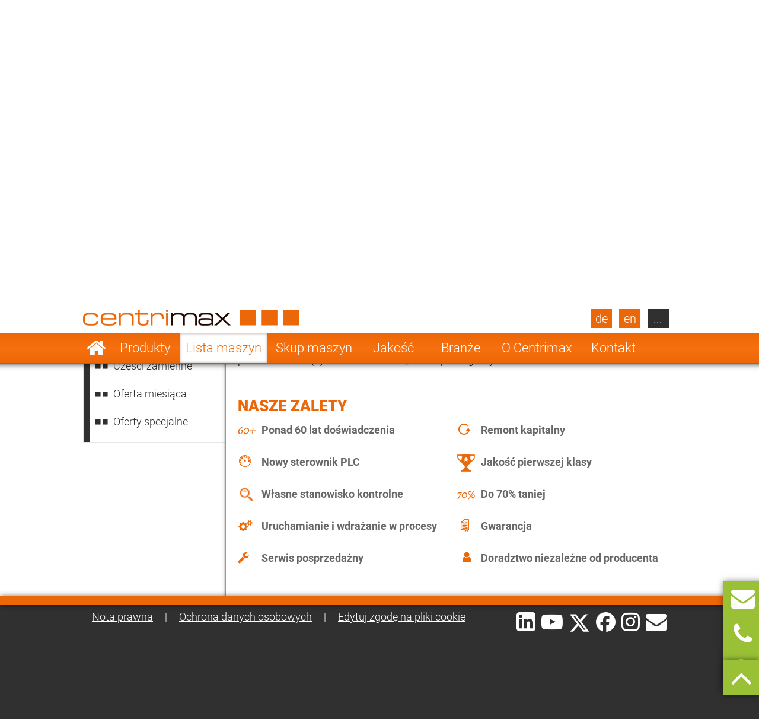

--- FILE ---
content_type: text/html; charset=UTF-8
request_url: https://www.centrimax.pl/lista-maszyn/d/bdd-104/i/alfa-laval-wirowki-separacyjne-wirowka-talerzowa-samoczyszcz%C4%85ca.html
body_size: 17140
content:
  <!DOCTYPE html>
<html lang="pl">
<head>

  <!-- contao 4 -->
  <meta charset="UTF-8">
  <title>Lista maszyn</title>
  <base href="https://www.centrimax.pl/" />

  <meta name="robots" content="noindex,follow">
  <meta name="description" content="W Centrimax możesz wyszukiwać w magazynach poszczególnych typów produktów lub różnych kombinacji producentów, produktów i grup produktów.">
  <meta name="keywords" content="">
  <meta name="generator" content="Contao Open Source CMS">
  <meta name="format-detection" content="telephone=no">

  <link hreflang="x-default" href="https://www.centrimax.com/stock.html" rel="alternate">
<link hreflang="de" href="https://www.centrimax.de/lagerbestand.html" rel="alternate">
<link hreflang="en" href="https://www.centrimax.com/stock.html" rel="alternate">
<link hreflang="fr" href="https://www.centrimax.fr/stock.html" rel="alternate">
<link hreflang="pl" href="lista-maszyn.html" rel="alternate">
<link hreflang="it" href="https://www.centrimax.it/magazzino.html" rel="alternate">
<link hreflang="es" href="https://www.centrimax.es/stock.html" rel="alternate">
  <meta name="viewport" content="width=device-width,initial-scale=1.0">

    <link rel="stylesheet" href="assets/colorbox/css/colorbox.css?v=83af8d5b"><link rel="stylesheet" href="/files/themes/centrimax/assets/swipe/2.0/css/swipe.min.css?v=e7ee3b65"><link rel="stylesheet" href="assets/css/reset.min.css,layout.min.css,responsive.min.css,tablesorter.min....-ab77d9e0.css">  
    <script src="assets/js/jquery.min.js,cookiebar.min.js-15d6ea14.js"></script><script>var productDbVariables = {rootCategory: "kategoria",subCategory: "podkategoria",factory: "producent",type1: "wyszukiwanytyp",urlSuffix: ".html",previousSearch: "Nie znaleziono wyników wyszukiwania dla hasła \"%1$s\" - Wyświetlamy wyniki dla poprzedniego wyszukiwania \"%2$s\"!"}</script><meta property="og:locale" content="pl_PL" />
<meta property="og:image" content="https://www.centrimax.pl/files/images/facebook-screen-pl.png" />
  <link href="/files/themes/centrimax/page/iconfont/css/font-awesome.min.css" rel="stylesheet">
  <link href="/files/themes/centrimax/assets/jquery_ui/jquery-ui.min.css" rel="stylesheet">
  <script type="text/javascript" src="/files/themes/centrimax/assets/jquery_ui/jquery-ui.min.js"></script>
  <script type="text/javascript" src="/files/themes/centrimax/page/js/frontend.min.js?v=1.13.4"></script>
  <link rel="shortcut icon" href="/files/themes/centrimax/page/images/icons/favicon.ico" />
  <link rel="apple-touch-icon" href="/files/themes/centrimax/page/images/icons/apple-touch-icon.png"><!-- 180×180 -->
  <link rel="manifest" href="/files/themes/centrimax/page/images/icons/manifest.webmanifest">
  <meta name="msapplication-TileColor" content="#da532c">
  <meta name="msapplication-config" content="/files/themes/centrimax/page/images/icons/browserconfig.xml">

<!-- OpenGraph -->
<meta property="og:title" content="Lista maszyn" />
<meta property="og:type" content="website" />
<meta property="og:description" content="W Centrimax możesz wyszukiwać w magazynach poszczególnych typów produktów lub różnych kombinacji producentów, produktów i grup produktów." />
<meta property="og:url" content="https://www.centrimax.pl/lista-maszyn/d/bdd-104/i/alfa-laval-wirowki-separacyjne-wirowka-talerzowa-samoczyszcz%C4%85ca.html" />
<meta property="og:image" content="https://www.centrimax.pl/files/images/facebook-screen.png" />
<!-- /OpenGraph -->

</head>
<body id="top" class=" default no-sidebar no-headerimage productlisting productdetails not-loaded" itemscope itemtype="http://schema.org/WebPage">


<div id="printstyles">
<div id="printstyles" class="print-style">
    <div class="logo">
	    <img src="files/images/centrimax-logo.png" height="27" width="365">
    </div>
    <div class="contact-info">
	    <div>Centrimax Winkelhorst Trenntechnik GmbH<br />
	    Kelvinstraße 8, 50996 Köln<br />
	    +49(0)2236 393 530<br />
	    info@centrimax.de
	    </div>
    </div>
</div></div>

     <div class="overlay"></div>
          <header id="header">
        <div class="inside">
          
<div class="logo"><a href="/"><img src="files/images/centrimax-logo.png"  width="365" height="27" alt="Centrimax"></a></div>
<nav rel="nofollow" class="mod_navigation navi vertical block" id="nav_main" itemscope itemtype="http://schema.org/SiteNavigationElement">

  
  <a href="lista-maszyn/d/bdd-104/i/alfa-laval-wirowki-separacyjne-wirowka-talerzowa-samoczyszcz%C4%85ca.html#skipNavigation2" class="invisible">Pomiń nawigacje</a>

  <ul class="level_1">
            <li class="home sibling first"><a href="/" title="Używane wirówki, separatory i dekantery odnowione" class="home sibling first">Strona główna</a></li>
                <li class="submenu sibling"><a href="produkty.html" title="Produkty Centrimax" class="submenu sibling">Produkty</a><nav class="nav_level_2">
<ul class="level_2">
            <li class="submenu first"><a href="wirowki-separacyjne.html" title="Wirówki separacyjne do sprzedania" class="submenu first">Wirówki separacyjne</a><nav class="nav_level_3">
<ul class="level_3">
            <li class="first"><a href="wirowki-separacyjne/wirowki-talerzowe.html" title="Wirówka talerzowa firm GEA, Alfa Laval i Flottweg" class="first">Wirówki talerzowe</a></li>
                <li><a href="wirowki-separacyjne/wirowki-komorowe.html" title="Wirówka komorowa używana i odnowiona">Wirówki komorowe</a></li>
                <li class="last"><a href="wirowki-separacyjne/wirowka-dyszowa.html" title="Wirówka dyszowa GEA Westfalia i Alfa Laval" class="last">Wirówka dyszowa</a></li>
      </ul>
</nav>
</li>
                <li class="submenu"><a href="wirowki-dekantacyjne.html" title="Wirówki dekantacyjne Flottweg, GEA Westfalia i Alfa Laval" class="submenu">Wirówki dekantacyjne</a><nav class="nav_level_3">
<ul class="level_3">
            <li class="first"><a href="wirowki-dekantacyjne/2-fazowa-wirowka-dekantacyjna.html" title="2-fazowa wirówka dekantacyjna Flottweg, GEA Westfalia i Alfa Laval" class="first">2-fazowa wirówka dekantacyjna</a></li>
                <li><a href="wirowki-dekantacyjne/3-fazowa-wirowka-dekantacyjna.html" title="Tricanter® - 3-fazowa wirówka dekantacyjna Flottweg i GEA, itp.">3-fazowa wirówka dekantacyjna</a></li>
                <li><a href="wirowki-dekantacyjne/sedicanter.html" title="Sedicanter® Flottweg - używany i odnowiony">Sedicanter</a></li>
                <li class="last"><a href="wirowki-dekantacyjne/sorticanter.html" title="Sorticanter® Flottweg - używany i odnowiony" class="last">Sorticanter</a></li>
      </ul>
</nav>
</li>
                <li class="submenu"><a href="wirowki-przemyslowe.html" title="Wirówki przemysłowe, separatory i dekantery do sprzedania" class="submenu">Wirówki przemysłowe</a><nav class="nav_level_3">
<ul class="level_3">
            <li class="first"><a href="wirowki-przemyslowe/wirowki-koszowe-z-osia-pozioma.html" title="Wirówkę koszową z osią poziomą (typu peeler) do sprzedania" class="first">Wirówki koszowe z osią poziomą</a></li>
                <li><a href="wirowki-przemyslowe/wirowki-pulsacyjne.html" title="Tanią wirówkę pulsacyjną (typu pusher) do sprzedania">Wirówki pulsacyjne</a></li>
                <li><a href="wirowki-przemyslowe/wirowka-z-odwroconymi-filtrami.html" title="Wirówka z odwróconymi filtrami firmy Heinkel">Wirówka z odwróconymi filtrami</a></li>
                <li><a href="wirowki-przemyslowe/wirowka-slimakowo-sitowa.html" title="Wirówkę ślimakowo-sitową (Conturbex/Konturbex) do sprzedania">Wirówka ślimakowo-sitowa</a></li>
                <li><a href="wirowki-przemyslowe/wirowki-trojkolumnowe.html" title="Wirówka trójkolumnowa">Wirówki trójkolumnowe</a></li>
                <li><a href="wirowki-przemyslowe/wirowka-rurowa.html" title="Wirówka rurowa firm Sharples i CEPA">Wirówka rurowa</a></li>
                <li class="last"><a href="wirowki-przemyslowe/wirowka-wibracyjna.html" title="Wirówka wibracyjna do odwadniania towarów masowych" class="last">Wirówka wibracyjna</a></li>
      </ul>
</nav>
</li>
                <li class="submenu"><a href="inne-maszyny.html" title="Inne maszyny przemysłowe" class="submenu">Inne maszyny</a><nav class="nav_level_3">
<ul class="level_3">
            <li class="first last"><a href="inne-maszyny/obrotowe-sita-szczotkowe.html" title="Obrotowe sita szczotkowe" class="first last">Obrotowe sita szczotkowe</a></li>
      </ul>
</nav>
</li>
                <li><a href="czesci-zamienne.html" title="Części zamienne do separatorów i wirówek przemysłowych">Części zamienne</a></li>
                <li class="submenu last"><a href="producenci.html" title="Producenci wirówek, separatorów i dekanterów u Centrimax" class="submenu last">Producenci</a><nav class="nav_level_3">
<ul class="level_3">
            <li class="first"><a href="gea-westfalia-separator.html" title="GEA Westfalia Separator - wirówki dekantacyjne i separacyjne" class="first">GEA Westfalia Separator</a></li>
                <li><a href="alfa-laval.html" title="Wirówki separacyjne i dekantacyjne Alfa Laval do sprzedania">Alfa Laval (Tetra Pak)</a></li>
                <li><a href="flottweg-se.html" title="Tanie separatory przemysłowe i wirówki dekantacyjne Flottweg">Flottweg</a></li>
                <li><a href="siebtechnik.html" title="Siebtechnik - odnowione wirówki przemysłowe">Siebtechnik</a></li>
                <li><a href="andritz-separation.html" title="Andritz Separation - odnowione wirówki i separatory z gwarancją">Andritz Separation</a></li>
                <li><a href="hiller.html" title="Hiller - używane wirówki dekantacyjne z gwarancją">Hiller</a></li>
                <li class="last"><a href="inni-producenci.html" title="Inni producenci maszyn przemysłowych" class="last">Inni producenci</a></li>
      </ul>
</nav>
</li>
      </ul>
</nav>
</li>
                <li class="submenu trail sibling"><a href="lista-maszyn.html" title="Lista maszyn" class="submenu trail sibling">Lista maszyn</a><nav class="nav_level_2">
<ul class="level_2">
            <li class="first"><a href="lista-maszyn.html" title="Maszyny" class="first">Maszyny</a></li>
                <li class="submenu"><a href="lista-maszyn/czesci-zamienne.html" title="Części zamienne do wirówek, separatorów i dekanterów" class="submenu">Części zamienne</a><nav class="nav_level_3">
<ul class="level_3">
            <li class="first last"><a href="lista-maszyn/czesci-zamienne/zapytanie-o-czesci-zamienne.html" title="Zapytanie o części zamienne" class="first last">Zapytanie o części zamienne</a></li>
      </ul>
</nav>
</li>
                <li class="submenu show_level_3"><a href="lista-maszyn/oferta-miesiaca.html" title="Nasze aktualne oferty dla Twojego obszaru zastosowań!" class="submenu show_level_3">Oferta miesiąca</a><nav class="nav_level_3">
<ul class="level_3">
            <li class="first"><a href="lista-maszyn/oferta-miesiaca/przemysl-piwowarski.html" title="Aktualne oferty wirówek dla browarów!" class="first">Przemysł piwowarski</a></li>
                <li><a href="lista-maszyn/oferta-miesiaca/przemysl-mleczarski.html" title="Aktualne oferty wirówek dla mleczarni!">Przemysł mleczarski</a></li>
                <li><a href="lista-maszyn/oferta-miesiaca/przemysl-owocowo-warzywny.html" title="Aktualne oferty wirówek do soków owocowych i warzywnych!">Przemysł owocowo-warzywny</a></li>
                <li><a href="lista-maszyn/oferta-miesiaca/przemysl-napojow.html" title="Aktualne oferty wirówek do napojów!">Przemysł napojów</a></li>
                <li><a href="lista-maszyn/oferta-miesiaca/przemysl-spozywczy-drozdzowy-i-skrobiowy.html" title="Aktualne oferty wirówek do spożywki, drożdży, skrobi!">Przemysł spożywczy, drożdżowy i skrobiowy</a></li>
                <li><a href="lista-maszyn/oferta-miesiaca/przemysl-biotechnologiczny-chemiczny-i-farmaceutyczny.html" title="Aktualna oferta wirówek dla biotechnologiczny i chemiczny">Przemysł biotechnologiczny, chemiczny i farmaceutyczny</a></li>
                <li><a href="lista-maszyn/oferta-miesiaca/przemysl-olejarski-i-tluszczowy.html" title="Aktualna oferta wirówek do olejów i tłuszczów!">Przemysł olejarski i tłuszczowy</a></li>
                <li class="last"><a href="lista-maszyn/oferta-miesiaca/przemysly-inne-i-technologie-srodowiskowe.html" title="Aktualna oferta wirówek dla przemysłu i środowiska!" class="last">Przemysły inne i technologie środowiskowe</a></li>
      </ul>
</nav>
</li>
                <li class="last"><a href="lista-maszyn/oferty-specjalne.html" title="Aktualna oferta specjalne wirówek!" class="last">Oferty specjalne</a></li>
      </ul>
</nav>
</li>
                <li class="sibling"><a href="skup-maszyn.html" title="Skup maszyn" class="sibling">Skup maszyn</a></li>
                <li class="submenu sibling"><a href="jakosc.html" title="Tańsza alternatywa" class="submenu sibling">Jakość</a><nav class="nav_level_2">
<ul class="level_2">
            <li class="first"><a href="jakosc/gwarancja.html" title="Gwarancja mechaniczna" class="first">Gwarancja</a></li>
                <li><a href="jakosc/o-70-taniej.html" title="Korzystne ceny">O 70 % taniej</a></li>
                <li><a href="jakosc/remont-kapitalny.html" title="Remont kapitalny wirówek separacyjnych i dekantacyjnych">Remont kapitalny</a></li>
                <li><a href="jakosc/remont-biezacy.html" title="Remont bieżący">Remont bieżący</a></li>
                <li><a href="jakosc/sterowniki-plc.html" title="Nowe sterowniki PLC">Sterowniki PLC</a></li>
                <li class="last"><a href="jakosc/bieg-probny-uruchomienie-i-integracja-w-procesy.html" title="Integracja w procesy" class="last">Bieg próbny, uruchomienie i integracja w procesy</a></li>
      </ul>
</nav>
</li>
                <li class="submenu onepage-einsatzbereiche sibling"><a href="obszary-zastosowania.html" title="Obszary zastosowania wirówek separacyjnych i przemysłowych" class="submenu onepage-einsatzbereiche sibling">Branże</a><nav class="nav_level_2">
<ul class="level_2">
            <li class="submenu first"><a href="obszary-zastosowania/wirowki-do-piwa.html" title="Wirówki separacyjne (separatory) i Sedicantery do produkcji piwa" class="submenu first">Wirówki do piwa</a><nav class="nav_level_3">
<ul class="level_3">
            <li class="first last"><a href="obszary-zastosowania/wirowki-do-piwa/klarowanie-piwa.html" title="Klarowanie piwa - wirówki przemysłowe do produkcji piwa" class="first last">Klarowanie piwa</a></li>
      </ul>
</nav>
</li>
                <li class="submenu"><a href="obszary-zastosowania/wirowki-mleczarskie.html" title="Wirówki mleczarskie, separatory i baktofugi używane i odnowione" class="submenu">Wirówki mleczarskie</a><nav class="nav_level_3">
<ul class="level_3">
            <li class="first"><a href="obszary-zastosowania/wirowki-mleczarskie/odtluszczanie-mleka.html" title="Odtłuszczanie mleka - wirówki separacyjne do mleka" class="first">Odtłuszczanie mleka</a></li>
                <li><a href="obszary-zastosowania/wirowki-mleczarskie/oczyszczanie-mleka.html" title="Oczyszczanie mleka - wirówki mleczarskie">Oczyszczanie mleka</a></li>
                <li><a href="obszary-zastosowania/wirowki-mleczarskie/baktofugacja.html" title="Baktofugacja - wirówki i baktofugi do sterylizacji mleka">Baktofugacja</a></li>
                <li><a href="obszary-zastosowania/wirowki-mleczarskie/produkcja-twarogu.html" title="Produkcja twarogu - wirówki mleczarskie i separatory">Produkcja twarogu</a></li>
                <li><a href="obszary-zastosowania/wirowki-mleczarskie/produkcja-sera-swiezego.html" title="Produkcja sera świeżego - wirówki separacyjne w mleczarstwie">Produkcja sera świeżego</a></li>
                <li><a href="obszary-zastosowania/wirowki-mleczarskie/produkcja-kazeiny.html" title="Produkcja kazeiny - wirówki mleczarskie separacyjne">Produkcja kazeiny</a></li>
                <li class="last"><a href="obszary-zastosowania/wirowki-mleczarskie/produkcja-laktozy.html" title="Produkcja laktozy - wirówki mleczarskie separacyjne" class="last">Produkcja laktozy</a></li>
      </ul>
</nav>
</li>
                <li class="nav-double-line"><a href="obszary-zastosowania/wirowki-przemyslowe-do-produkcji-sokow-owocowych-i-warzywnych.html" title="Wirówki przemysłowe do produkcji soków owocowych" class="nav-double-line">Soków owocowych i warzywnych</a></li>
                <li><a href="obszary-zastosowania/wirowki-do-produkcji-napojow.html" title="Wirówki przemysłowe do produkcji napojów">Produkcji napojów</a></li>
                <li><a href="obszary-zastosowania/wirowki-do-produkcji-skrobi.html" title="Wirówki przemysłowe do produkcji skrobi, drożdży i żywności">Produkcji skrobi, drożdży i żywności</a></li>
                <li class="nav-double-line"><a href="obszary-zastosowania/przemysl-biotechnologiczny-chemiczny-i-farmaceutyczny.html" title="Wirówki w przemyśle biotechnologicznym i chemicznym" class="nav-double-line">Biotechnologia, chemia i farmaceutyka</a></li>
                <li><a href="obszary-zastosowania/wirowki-do-oleju-i-tluszczu.html" title="Wirówki przemysłowe do oleju roślinnego i tłuszczu zwierzęcego">Oleju i tłuszczu</a></li>
                <li class="last"><a href="obszary-zastosowania/wirowki-dla-przedsiebiorstw-przemyslowych-i-technologii-srodowiskowych.html" title="Wirówki dla technologii przemysłowych i środowiskowych" class="last">Przemysłowe i środowiskowe</a></li>
      </ul>
</nav>
</li>
                <li class="submenu sibling"><a href="o-firmie.html" title="O Centrimax" class="submenu sibling">O Centrimax</a><nav class="nav_level_2">
<ul class="level_2">
            <li class="first"><a href="o-firmie/zarzad-firmy.html" title="Zarząd spółki Centrimax Winkelhorst Trenntechnik GmbH" class="first">Zarząd firmy</a></li>
                <li><a href="o-firmie/kompetencje.html" title="Profesjonalne doradztwo i obszerna wiedza">Kompetencje</a></li>
                <li><a href="o-firmie/referencje.html" title="Nasze referencje">Referencje</a></li>
                <li class="nav-double-line"><a href="o-firmie/aktualnosci-i-wydarzenia.html" title="Aktualności, targi i wydarzenia" class="nav-double-line">Aktualności i wydarzenia</a></li>
                <li class="last"><a href="o-firmie/certyfikaty.html" title="Certyfikaty" class="last">Certyfikaty</a></li>
      </ul>
</nav>
</li>
                <li class="submenu sibling last"><a href="kontakt.html" title="Twój kontakt z Centrimax" class="submenu sibling last">Kontakt</a><nav class="nav_level_2">
<ul class="level_2">
            <li class="first"><a href="zapytanie-ofertowe-na-maszyne.html" title="Zapytanie ofertowe na maszynę" class="first">Zapytaj o maszynę</a></li>
                <li><a href="kontakt/skup-maszyn.html" title="Skup maszyn">Skup maszyn</a></li>
                <li><a href="kontakt/zapytanie-o-czesci-zamienne.html" title="Zapytanie o części zamienne">Zapytanie o części zamienne</a></li>
                <li><a href="kontakt/newsletter.html" title="Newsletter firmy Centrimax o aktualnych ofertach">Newsletter</a></li>
                <li><a href="kontakt/dojazd.html" title="Dojazd do Centrimax">Dojazd</a></li>
                <li><a href="nota-prawna.html" title="Nota prawna">Nota prawna</a></li>
                <li class="last"><a href="nota-prawna/ochrona-danych-osobowych.html" title="Ochrona danych osobowych" class="last">Ochrona danych osobowych</a></li>
      </ul>
</nav>
</li>
      </ul>

  <span id="skipNavigation2" class="invisible">&nbsp;</span>

</nav>
<div  id="product_search" class="products mod_productdb_filter_widget">
      <div class="form">
                <form action="lista-maszyn.html" id="productdb_filter_89" class="filter" method="get" >
          <div class="formbody">
            <input type="hidden" name="FORM_SUBMIT" value="productdb_filter">
            <input type="hidden" name="REQUEST_TOKEN" value="">

                          <div class="widget field width-33 select rootCategory">
                  <label for="ctrl_rootCategory_89" class="width-33 select">Produkty</label>                  <select name="rootCategory" id="ctrl_rootCategory_89" class="width-33 select"><option value="">Produkty</option><option value="wirowki-dekantacyjne">Wirówki dekantacyjne</option><option value="wirowki-separacyjne">Wirówki separacyjne</option><option value="wirowki-przemysłowe">Wirówki przemysłowe</option><option value="przepływowy-podgrzewacz">Przepływowy podgrzewacz</option><option value="chlodnica">Chłodnica</option><option value="inne-maszyny">Inne maszyny</option><option value="slimaki">Ślimaki</option><option value="sita-przesiewacze">Sita przesiewacze</option><option value="pompa">Pompa</option><option value="mieszalniki">Mieszalniki</option><option value="wymiennik-ciepła">Wymiennik ciepła</option><option value="wyparka">Wyparka</option><option value="suszarki">Suszarki</option><option value="filtry">Filtry</option></select><br>
              </div>
                          <div class="widget field width-33 select factory">
                  <label for="ctrl_factory_89" class="width-33 select">Producent</label>                  <select name="factory" id="ctrl_factory_89" class="width-33 select"><option value="">Producent</option><option value="alfa-laval">Alfa Laval</option><option value="gea-westfalia-separator">GEA Westfalia Separator</option><option value="flottweg">Flottweg</option><option value="apv">APV</option><option value="alfalaval-sharples">Alfa Laval - Sharples</option><option value="allweiler">Allweiler</option><option value="andritz">Andritz</option><option value="Bollfilter">Boll & Kirch Filterbau GmbH</option><option value="bolz">Bolz</option><option value="bornemann">Bornemann</option><option value="brinkmann">Brinkmann</option><option value="buckau-wolf-dorr-oliver">Buckau Wolf (Dorr Oliver)</option><option value="carl-padberg-cepa">Carl Padberg (CEPA)</option><option value="danfoss">Danfoss</option><option value="delasco">Delasco</option><option value="elwa">ELWA</option><option value="ekato">Ekato</option><option value="ellerwerk">Ellerwerk</option><option value="escher-wyss">Escher Wyss</option><option value="fan">FAN</option><option value="ferrum">Ferrum</option><option value="fielenbach">Fielenbach</option><option value="filtrox">Filtrox</option><option value="fristam">Fristam</option><option value="gea-ahlborn">GEA Ahlborn</option><option value="hans-vetter-maschinen">Hans Vetter Maschinen</option><option value="heine">Heine</option><option value="heinkel">Heinkel</option><option value="heraeus">Heraeus</option><option value="hering">Hering</option><option value="hettich">Hettich</option><option value="hilge">Hilge</option><option value="hiller">Hiller</option><option value="ibex">Ibex</option><option value="khd-bird-humboldt">KHD (Bird-Humboldt)</option><option value="krauss-maffei-kmpt">Krauss Maffei - KMPT</option><option value="krämer-grebe">Krämer & Grebe</option><option value="lanner">Lanner</option><option value="lewa">Lewa</option><option value="luwa-buss-sms">Luwa (Buss-SMS)</option><option value="merco">Merco</option><option value="mogensen">Mogensen</option><option value="netzsch">Netzsch</option><option value="nivoba">Nivoba</option><option value="pf-joehstadt">PF Jöhstadt</option><option value="pieralisi">Pieralisi</option><option value="pierre-guerin">Pierre Guerin</option><option value="podbielniak">Podbielniak</option><option value="ponndorf">Ponndorf</option><option value="reineveld">Reineveld</option><option value="reko-flux">Reko-Flux</option><option value="rickmeier">Rickmeier</option><option value="robatel">Robatel</option><option value="schenk">Schenk</option><option value="schlammfrei">Schlammfrei</option><option value="schmidt">Schmidt</option><option value="schumacher">Schumacher</option><option value="seeberger">Seeberger</option><option value="seitz">Seitz</option><option value="siebtechnik">Siebtechnik</option><option value="starcosa">Starcosa</option><option value="stassfurt">Stassfurt</option><option value="steimel">Steimel</option><option value="stihler">Stihler</option><option value="sweco">Sweco</option><option value="tetra-pak">Tetra Pak</option><option value="ultrasonics">Ultrasonics</option><option value="veronesi">Veronesi</option><option value="viscotec">ViscoTec</option><option value="wangen">Wangen</option><option value="wiegand-wisser">Wiegand + Wisser</option><option value="winkelhorst">Winkelhorst</option><option value="pumps-australia">Pumps Australia</option><option value="inoxpa">Inoxpa</option><option value="seepex">Seepex</option><option value="kma">KMA</option><option value="grundfos">Grundfos</option><option value="csf-inox">CSF Inox</option><option value="spx-seital">SPX Seital</option><option value="guinard">Guinard</option><option value="graco">Graco</option><option value="depa">DEPA</option><option value="rossi-catelli">Rossi & Catelli</option><option value="kiesel">Kiesel</option><option value="homa">Homa</option></select><br>
              </div>
                          <div class="widget field width-33 select subCategory">
                  <label for="ctrl_subCategory_89" class="width-33 select">Opis</label>                  <select name="subCategory" id="ctrl_subCategory_89" class="width-33 select"><option value="">Opis</option><option value="2-fazowa-wirowka-dekantacyjna">2-fazowa wirówka dekantacyjna</option><option value="2-stopniowa-wirowka-pulsacyjna">2-stopniowa wirówka pulsacyjna</option><option value="3-fazowa-wirowka-dekantacyjna">3-fazowa wirówka dekantacyjna</option><option value="cooler-kwarkowa">Cooler kwarkowa </option><option value="cooler-rurowa">Cooler rurowa</option><option value="disolver">Disolver</option><option value="dzwig">Dźwig</option><option value="filtr-nanoszeniowy">Filtr nanoszeniowy</option><option value="filtr-warstwowy">Filtr warstwowy</option><option value="filtr-wirowy">Filtr wirowy</option><option value="filtr-workowy">Filtr workowy</option><option value="filtracyjna-prasa-tasmowa">Filtracyjna prasa taśmowa</option><option value="homogenizator">Homogenizator</option><option value="hydrauliczna-pompa-membranowa">Hydrauliczna pompa membranowa</option><option value="inkubator">Inkubator</option><option value="kociol-twarozkarski">Kocioł twarożkarski</option><option value="komorowa-prasa-filtracyjna">Komorowa prasa filtracyjna</option><option value="kontakt-suszarka">Kontakt suszarka</option><option value="kruszarki">Kruszarki</option><option value="lejek-filtracyjny">Lejek filtracyjny</option><option value="membranowa-prasa-filtracyjna">Membranowa prasa filtracyjna</option><option value="mieszadło">Mieszadło</option><option value="mieszalnik-lemieszowy">Mieszalnik lemieszowy</option><option value="mieszalnik-z-wirnikami">Mieszalnik z wirnikami</option><option value="mieszlanik-wirowy">Mieszlanik wirowy</option><option value="nucza-filtracyjna">Nucza filtracyjna</option><option value="obrotowe-sito-szczotkowe">Obrotowe sito szczotkowe</option><option value="palnik-do-podgrzewania">Palnik do podgrzewania</option><option value="podajnik-obrotowy">Podajnik obrotowy</option><option value="pompa-dozująca">Pompa dozująca</option><option value="pompa-kawitacyjna">Pompa kawitacyjna</option><option value="pompa-membranowa">Pompa membranowa</option><option value="pompa-odpieniająca">Pompa odpieniająca</option><option value="pompa-odsrodkowa">Pompa odśrodkowa</option><option value="pompa-węzowa">Pompa wężowa</option><option value="pompa-zębata">Pompa zębata</option><option value="pompka-krzywkowa">Pompka krzywkowa</option><option value="pompy-kapsułkowe">Pompy kapsułkowe</option><option value="pompy-zatapialne">Pompy zatapialne</option><option value="pompy-srubowe-mimosrodowe">Pompy śrubowe mimośrodowe</option><option value="prasy-rurowe">Prasy rurowe</option><option value="prasy-srubowe">Prasy śrubowe</option><option value="przenosnik-slimakowy-korytowy">Przenośnik ślimakowy korytowy</option><option value="przenosnik-slimakowy-rurowy">Przenośnik ślimakowy rurowy</option><option value="reaktor-dispax">Reaktor Dispax</option><option value="sedicanter">Sedicanter</option><option value="separator-cyklonowy">Separator cyklonowy</option><option value="separatory-srubowe-do-pras">Separatory śrubowe do pras</option><option value="sita-bebnowe">Sita bębnowe</option><option value="sito-odrzutowe">Sito odrzutowe</option><option value="sito-rurowe-przełączalne">Sito rurowe (przełączalne)</option><option value="sito-wibracyjne">Sito wibracyjne</option><option value="sorticanter">Sorticanter</option><option value="sterylizatory">Sterylizatory</option><option value="suszarka-cienkowarstwowa">Suszarka cienkowarstwowa</option><option value="suszarka-wibracyjna">Suszarka wibracyjna</option><option value="szafa-klimatyczna">Szafa klimatyczna</option><option value="urzadzenie-do-czyszczenia">Urządzenie do czyszczenia</option><option value="waga">Waga</option><option value="wilk-do-mięsa">Wilk do mięsa</option><option value="wirowka-do-wiorow">Wirówka do wiórów</option><option value="wirowka-dyszowa">Wirówka dyszowa</option><option value="wirowka-jednobuforowa">Wirówka jednobuforowa</option><option value="wirowka-komorowa">Wirówka komorowa</option><option value="wirowka-koszowa-z-osia-pozioma">Wirówka koszowa z osią poziomą</option><option value="wirowka-laboratoryjna">Wirówka laboratoryjna</option><option value="wirowka-przepływowa">Wirówka przepływowa</option><option value="wirowka-pulsacyjna">Wirówka pulsacyjna</option><option value="wirowka-rurowa">Wirówka rurowa</option><option value="wirowka-talerzowa-bez-samooczyszczenia">Wirówka talerzowa bez samooczyszczenia</option><option value="wirowka-talerzowa-samoczyszcząca">Wirówka talerzowa samoczyszcząca</option><option value="wirowka-trojkolumnowa">Wirówka trójkolumnowa</option><option value="wirowka-uniwersalna">Wirówka uniwersalna</option><option value="wirowka-wibracyjna">Wirówka wibracyjna</option><option value="wirowka-z-odwroconymi-filtrami">Wirówka z odwróconymi filtrami</option><option value="wirowka-slimakowo-sitowa">Wirówka ślimakowo-sitowa</option><option value="wymiennik-plytowy">Wymiennik płytowy</option><option value="wymiennik-rurowy">Wymiennik rurowy</option><option value="wymiennik-spiralny">Wymiennik spiralny</option><option value="wyparka-centritherm">Wyparka Centritherm</option><option value="wyparka-cienkowarstwowa">Wyparka cienkowarstwowa</option><option value="wyparka-rotacyjna">Wyparka rotacyjna</option><option value="sciagacze">Ściągacze</option><option value="slimak-dozujący">Ślimak dozujący</option></select><br>
              </div>
                          <div class="widget field flex-1-auto type1">
                  <label for="ctrl_type1_89" class="flex-1-auto">Typ</label>                  <input type="text" name="type1" id="ctrl_type1_89" class="text flex-1-auto" value="" maxlength="255" placeholder="Typ (np.:  GSC 150-06-777)"><br>
              </div>
            
            <div class="submit_container">
              <button type="submit" class="submit" name="submit" title="Włącz filtr" value="Filtrować"><i class="fa fa-search"></i></button>
            </div>

          </div>
        </form>

        <a class="detail_link" href="lista-maszyn.html" >Sprawdź asortyment</a>
              </div>
</div>

<a class="site-de lang-de bg-dark" href="https://www.centrimax.de/centrimax-deutschland.html">de</a>
<a class="site-en lang-en bg-dark" href="https://www.centrimax.com/centrimax-international.html">en</a>
<nav rel="nofollow" class="mod_navigation block" id="nav_lang" itemscope itemtype="http://schema.org/SiteNavigationElement">

      <div class="no-headline">Select Your Country</div>
  
  <a href="lista-maszyn/d/bdd-104/i/alfa-laval-wirowki-separacyjne-wirowka-talerzowa-samoczyszcz%C4%85ca.html#skipNavigation21" class="invisible">Pomiń nawigacje</a>

  <ul class="level_1">
            <li class="lang-fr first"><a href="https://www.centrimax.fr/france.html" title="Centrifugeuses - Séparateurs et Décanteurs d’occasion – Westfalia Separator, Alfa Laval, Flottweg" class="lang-fr first">France</a></li>
                <li class="lang-it"><a href="https://www.centrimax.it/italy.html" title="Usato separatori, decanter e centrifughe. Generale revisionata con garanzia." class="lang-it">Italy</a></li>
                <li class="lang-es"><a href="https://www.centrimax.es/" title="Centrífugas usadas - Separadores y Decantadores usados – Westfalia Separator, Alfa Laval, Flottweg" class="lang-es">Spain</a></li>
                <li class="lang-cz"><a href="https://www.centrimax.com/czech.html" title="Použité odstředivky | Dekantační odstředivky | Odstředivé odlučovače | Odstředivky Westfalia Separator | Odstředivky Alfa Laval" class="lang-cz">Czech Republic</a></li>
                <li class="lang-tr"><a href="https://www.centrimax.com/turkey.html" title="Kullanılmış Santrifüjler | Durultucu Santrifüjler | Santrifüjlü Ayırıcılar | Westfalia Ayırıcı Santrifüjler | Alfa Laval Santrifüjler" class="lang-tr">Turkey</a></li>
                <li class="lang-se"><a href="https://www.centrimax.com/sweden.html" title="Begagnade centrifuger | Dekanteringscentrifug | Centrifugseparatörer | Westfalia separatorcentrifuger | Alfa Laval centrifuger" class="lang-se">Sweden</a></li>
                <li class="lang-pt"><a href="https://www.centrimax.com/portugal.html" title="Centrífugas Usadas | Centrífugas com Decantador | Separadores de Centrífugas | Centrífugas de Separador Westfalia | Centrífugas Alfa Laval" class="lang-pt">Portugal</a></li>
                <li class="lang-pl"><a href="/" title="Używane wirówki | Wirówka dekanter | Separatory wirówkowe | Wirówki firmy Westfalia Separator | Wirówki firmy Alfa Laval" class="lang-pl">Poland</a></li>
                <li class="lang-no"><a href="https://www.centrimax.com/norway.html" title="Brukte sentrifuger | Bunnfellingssentrifuge | Sentrifugalseparatorer | Westfalia Separator-sentrifuger | Alfa Laval-sentrifuger" class="lang-no">Norway</a></li>
                <li class="lang-nl"><a href="https://www.centrimax.com/netherlands.html" title="Gebruikte centrifuges | Decanteercentrifuges | Scheidingscentrifuges | Westfalia scheidingscentrifuges | Alfa Laval centrifuges" class="lang-nl">Netherlands</a></li>
                <li class="lang-jp"><a href="https://www.centrimax.com/japan.html" title="中古の遠心分離機 | デカンタ型遠心分離機 | 遠心分離器 | ウエストファリアセパレーターの遠心分離機 | アルファ・ラバルの遠心分離機" class="lang-jp">Japan</a></li>
                <li class="lang-id"><a href="https://www.centrimax.com/indonesia.html" title="Pemusing Bekas | Pemusing Dekanter | Pemisah Sentrifugal | Pemusing Pemisah Westfalia | Pemusing Alfa Laval" class="lang-id">Indonesia</a></li>
                <li class="lang-in"><a href="https://www.centrimax.com/india.html" title="प्रयुक्‍त अपकेंद्रक | डिकेन्‍टर अपकेंद्रक | अपकेंद्रीय विभाजक | वेस्‍टफालिया सेपरेटर अपकेंद्रक | अल्‍फा लावल अपकेंद्रक" class="lang-in">India</a></li>
                <li class="lang-gr"><a href="https://www.centrimax.com/greece.html" title="Μεταχειρισμένοι φυγοκεντρητές | Φυγοκεντρητές ιζημάτων | Φυγοκεντρικοί διαχωριστές | Φυγοκεντρικοί διαχωριστές Westfalia | Φυγοκεντρητές Alfa Laval" class="lang-gr">Greece</a></li>
                <li class="lang-fi"><a href="https://www.centrimax.com/finland.html" title="Käytetyt lingot | Dekantterilingot | Linko- separaattorit | Westfalia linkoseparaattorit | Alfa Laval lingot" class="lang-fi">Finland</a></li>
                <li class="lang-dk"><a href="https://www.centrimax.com/denmark.html" title="Brugte centrifuger | Dekantercentrifuge | Centrifugalseparatorer | Westfalia Separator-centrifuger | Alfa Laval-centrifuger" class="lang-dk">Denmark</a></li>
                <li class="lang-cn last"><a href="https://www.centrimax.com/china.html" title="二手离心机 | 沉降式离心机 | 离心分离机 | Westfalia Separator离心机 | Alfa Laval 离心机" class="lang-cn last">China</a></li>
      </ul>

  <span id="skipNavigation21" class="invisible">&nbsp;</span>

</nav>
        </div>
      </header>
    
  <div id="wrapper">



    <div id="header_image">
<div class="mod_breadcrumb block" id="breadcrumb">

  
  <div class="breadcrumb_wrapper_inner">
  <ul>
                  <li class="first"><a href="" title="Centrimax">Centrimax Poland</a></li>
                        <li class="active last">Lista maszyn</li>
            </ul>
  </div>
</div>
</div>
    
    <div id="container">
      <div class="inside">

                  <aside id="left">
            <div class="inside">
              
<nav rel="nofollow" class="mod_navigation block" itemscope itemtype="http://schema.org/SiteNavigationElement">

  
  <a href="lista-maszyn/d/bdd-104/i/alfa-laval-wirowki-separacyjne-wirowka-talerzowa-samoczyszcz%C4%85ca.html#skipNavigation15" class="invisible">Pomiń nawigacje</a>

  <ul class="level_1">
            <li class="home sibling first"><a href="/" title="Używane wirówki, separatory i dekantery odnowione" class="home sibling first">Strona główna</a></li>
                <li class="submenu sibling"><a href="produkty.html" title="Produkty Centrimax" class="submenu sibling">Produkty</a><nav class="nav_level_2">
<ul class="level_2">
            <li class="submenu first"><a href="wirowki-separacyjne.html" title="Wirówki separacyjne do sprzedania" class="submenu first">Wirówki separacyjne</a><nav class="nav_level_3">
<ul class="level_3">
            <li class="first"><a href="wirowki-separacyjne/wirowki-talerzowe.html" title="Wirówka talerzowa firm GEA, Alfa Laval i Flottweg" class="first">Wirówki talerzowe</a></li>
                <li><a href="wirowki-separacyjne/wirowki-komorowe.html" title="Wirówka komorowa używana i odnowiona">Wirówki komorowe</a></li>
                <li class="last"><a href="wirowki-separacyjne/wirowka-dyszowa.html" title="Wirówka dyszowa GEA Westfalia i Alfa Laval" class="last">Wirówka dyszowa</a></li>
      </ul>
</nav>
</li>
                <li class="submenu"><a href="wirowki-dekantacyjne.html" title="Wirówki dekantacyjne Flottweg, GEA Westfalia i Alfa Laval" class="submenu">Wirówki dekantacyjne</a><nav class="nav_level_3">
<ul class="level_3">
            <li class="first"><a href="wirowki-dekantacyjne/2-fazowa-wirowka-dekantacyjna.html" title="2-fazowa wirówka dekantacyjna Flottweg, GEA Westfalia i Alfa Laval" class="first">2-fazowa wirówka dekantacyjna</a></li>
                <li><a href="wirowki-dekantacyjne/3-fazowa-wirowka-dekantacyjna.html" title="Tricanter® - 3-fazowa wirówka dekantacyjna Flottweg i GEA, itp.">3-fazowa wirówka dekantacyjna</a></li>
                <li><a href="wirowki-dekantacyjne/sedicanter.html" title="Sedicanter® Flottweg - używany i odnowiony">Sedicanter</a></li>
                <li class="last"><a href="wirowki-dekantacyjne/sorticanter.html" title="Sorticanter® Flottweg - używany i odnowiony" class="last">Sorticanter</a></li>
      </ul>
</nav>
</li>
                <li class="submenu"><a href="wirowki-przemyslowe.html" title="Wirówki przemysłowe, separatory i dekantery do sprzedania" class="submenu">Wirówki przemysłowe</a><nav class="nav_level_3">
<ul class="level_3">
            <li class="first"><a href="wirowki-przemyslowe/wirowki-koszowe-z-osia-pozioma.html" title="Wirówkę koszową z osią poziomą (typu peeler) do sprzedania" class="first">Wirówki koszowe z osią poziomą</a></li>
                <li><a href="wirowki-przemyslowe/wirowki-pulsacyjne.html" title="Tanią wirówkę pulsacyjną (typu pusher) do sprzedania">Wirówki pulsacyjne</a></li>
                <li><a href="wirowki-przemyslowe/wirowka-z-odwroconymi-filtrami.html" title="Wirówka z odwróconymi filtrami firmy Heinkel">Wirówka z odwróconymi filtrami</a></li>
                <li><a href="wirowki-przemyslowe/wirowka-slimakowo-sitowa.html" title="Wirówkę ślimakowo-sitową (Conturbex/Konturbex) do sprzedania">Wirówka ślimakowo-sitowa</a></li>
                <li><a href="wirowki-przemyslowe/wirowki-trojkolumnowe.html" title="Wirówka trójkolumnowa">Wirówki trójkolumnowe</a></li>
                <li><a href="wirowki-przemyslowe/wirowka-rurowa.html" title="Wirówka rurowa firm Sharples i CEPA">Wirówka rurowa</a></li>
                <li class="last"><a href="wirowki-przemyslowe/wirowka-wibracyjna.html" title="Wirówka wibracyjna do odwadniania towarów masowych" class="last">Wirówka wibracyjna</a></li>
      </ul>
</nav>
</li>
                <li class="submenu"><a href="inne-maszyny.html" title="Inne maszyny przemysłowe" class="submenu">Inne maszyny</a><nav class="nav_level_3">
<ul class="level_3">
            <li class="first last"><a href="inne-maszyny/obrotowe-sita-szczotkowe.html" title="Obrotowe sita szczotkowe" class="first last">Obrotowe sita szczotkowe</a></li>
      </ul>
</nav>
</li>
                <li><a href="czesci-zamienne.html" title="Części zamienne do separatorów i wirówek przemysłowych">Części zamienne</a></li>
                <li class="submenu last"><a href="producenci.html" title="Producenci wirówek, separatorów i dekanterów u Centrimax" class="submenu last">Producenci</a><nav class="nav_level_3">
<ul class="level_3">
            <li class="first"><a href="gea-westfalia-separator.html" title="GEA Westfalia Separator - wirówki dekantacyjne i separacyjne" class="first">GEA Westfalia Separator</a></li>
                <li><a href="alfa-laval.html" title="Wirówki separacyjne i dekantacyjne Alfa Laval do sprzedania">Alfa Laval (Tetra Pak)</a></li>
                <li><a href="flottweg-se.html" title="Tanie separatory przemysłowe i wirówki dekantacyjne Flottweg">Flottweg</a></li>
                <li><a href="siebtechnik.html" title="Siebtechnik - odnowione wirówki przemysłowe">Siebtechnik</a></li>
                <li><a href="andritz-separation.html" title="Andritz Separation - odnowione wirówki i separatory z gwarancją">Andritz Separation</a></li>
                <li><a href="hiller.html" title="Hiller - używane wirówki dekantacyjne z gwarancją">Hiller</a></li>
                <li class="last"><a href="inni-producenci.html" title="Inni producenci maszyn przemysłowych" class="last">Inni producenci</a></li>
      </ul>
</nav>
</li>
      </ul>
</nav>
</li>
                <li class="submenu trail sibling"><a href="lista-maszyn.html" title="Lista maszyn" class="submenu trail sibling">Lista maszyn</a><nav class="nav_level_2">
<ul class="level_2">
            <li class="first"><a href="lista-maszyn.html" title="Maszyny" class="first">Maszyny</a></li>
                <li class="submenu"><a href="lista-maszyn/czesci-zamienne.html" title="Części zamienne do wirówek, separatorów i dekanterów" class="submenu">Części zamienne</a><nav class="nav_level_3">
<ul class="level_3">
            <li class="first last"><a href="lista-maszyn/czesci-zamienne/zapytanie-o-czesci-zamienne.html" title="Zapytanie o części zamienne" class="first last">Zapytanie o części zamienne</a></li>
      </ul>
</nav>
</li>
                <li class="submenu show_level_3"><a href="lista-maszyn/oferta-miesiaca.html" title="Nasze aktualne oferty dla Twojego obszaru zastosowań!" class="submenu show_level_3">Oferta miesiąca</a><nav class="nav_level_3">
<ul class="level_3">
            <li class="first"><a href="lista-maszyn/oferta-miesiaca/przemysl-piwowarski.html" title="Aktualne oferty wirówek dla browarów!" class="first">Przemysł piwowarski</a></li>
                <li><a href="lista-maszyn/oferta-miesiaca/przemysl-mleczarski.html" title="Aktualne oferty wirówek dla mleczarni!">Przemysł mleczarski</a></li>
                <li><a href="lista-maszyn/oferta-miesiaca/przemysl-owocowo-warzywny.html" title="Aktualne oferty wirówek do soków owocowych i warzywnych!">Przemysł owocowo-warzywny</a></li>
                <li><a href="lista-maszyn/oferta-miesiaca/przemysl-napojow.html" title="Aktualne oferty wirówek do napojów!">Przemysł napojów</a></li>
                <li><a href="lista-maszyn/oferta-miesiaca/przemysl-spozywczy-drozdzowy-i-skrobiowy.html" title="Aktualne oferty wirówek do spożywki, drożdży, skrobi!">Przemysł spożywczy, drożdżowy i skrobiowy</a></li>
                <li><a href="lista-maszyn/oferta-miesiaca/przemysl-biotechnologiczny-chemiczny-i-farmaceutyczny.html" title="Aktualna oferta wirówek dla biotechnologiczny i chemiczny">Przemysł biotechnologiczny, chemiczny i farmaceutyczny</a></li>
                <li><a href="lista-maszyn/oferta-miesiaca/przemysl-olejarski-i-tluszczowy.html" title="Aktualna oferta wirówek do olejów i tłuszczów!">Przemysł olejarski i tłuszczowy</a></li>
                <li class="last"><a href="lista-maszyn/oferta-miesiaca/przemysly-inne-i-technologie-srodowiskowe.html" title="Aktualna oferta wirówek dla przemysłu i środowiska!" class="last">Przemysły inne i technologie środowiskowe</a></li>
      </ul>
</nav>
</li>
                <li class="last"><a href="lista-maszyn/oferty-specjalne.html" title="Aktualna oferta specjalne wirówek!" class="last">Oferty specjalne</a></li>
      </ul>
</nav>
</li>
                <li class="sibling"><a href="skup-maszyn.html" title="Skup maszyn" class="sibling">Skup maszyn</a></li>
                <li class="submenu sibling"><a href="jakosc.html" title="Tańsza alternatywa" class="submenu sibling">Jakość</a><nav class="nav_level_2">
<ul class="level_2">
            <li class="first"><a href="jakosc/gwarancja.html" title="Gwarancja mechaniczna" class="first">Gwarancja</a></li>
                <li><a href="jakosc/o-70-taniej.html" title="Korzystne ceny">O 70 % taniej</a></li>
                <li><a href="jakosc/remont-kapitalny.html" title="Remont kapitalny wirówek separacyjnych i dekantacyjnych">Remont kapitalny</a></li>
                <li><a href="jakosc/remont-biezacy.html" title="Remont bieżący">Remont bieżący</a></li>
                <li><a href="jakosc/sterowniki-plc.html" title="Nowe sterowniki PLC">Sterowniki PLC</a></li>
                <li class="last"><a href="jakosc/bieg-probny-uruchomienie-i-integracja-w-procesy.html" title="Integracja w procesy" class="last">Bieg próbny, uruchomienie i integracja w procesy</a></li>
      </ul>
</nav>
</li>
                <li class="submenu onepage-einsatzbereiche sibling"><a href="obszary-zastosowania.html" title="Obszary zastosowania wirówek separacyjnych i przemysłowych" class="submenu onepage-einsatzbereiche sibling">Branże</a><nav class="nav_level_2">
<ul class="level_2">
            <li class="submenu first"><a href="obszary-zastosowania/wirowki-do-piwa.html" title="Wirówki separacyjne (separatory) i Sedicantery do produkcji piwa" class="submenu first">Wirówki do piwa</a><nav class="nav_level_3">
<ul class="level_3">
            <li class="first last"><a href="obszary-zastosowania/wirowki-do-piwa/klarowanie-piwa.html" title="Klarowanie piwa - wirówki przemysłowe do produkcji piwa" class="first last">Klarowanie piwa</a></li>
      </ul>
</nav>
</li>
                <li class="submenu"><a href="obszary-zastosowania/wirowki-mleczarskie.html" title="Wirówki mleczarskie, separatory i baktofugi używane i odnowione" class="submenu">Wirówki mleczarskie</a><nav class="nav_level_3">
<ul class="level_3">
            <li class="first"><a href="obszary-zastosowania/wirowki-mleczarskie/odtluszczanie-mleka.html" title="Odtłuszczanie mleka - wirówki separacyjne do mleka" class="first">Odtłuszczanie mleka</a></li>
                <li><a href="obszary-zastosowania/wirowki-mleczarskie/oczyszczanie-mleka.html" title="Oczyszczanie mleka - wirówki mleczarskie">Oczyszczanie mleka</a></li>
                <li><a href="obszary-zastosowania/wirowki-mleczarskie/baktofugacja.html" title="Baktofugacja - wirówki i baktofugi do sterylizacji mleka">Baktofugacja</a></li>
                <li><a href="obszary-zastosowania/wirowki-mleczarskie/produkcja-twarogu.html" title="Produkcja twarogu - wirówki mleczarskie i separatory">Produkcja twarogu</a></li>
                <li><a href="obszary-zastosowania/wirowki-mleczarskie/produkcja-sera-swiezego.html" title="Produkcja sera świeżego - wirówki separacyjne w mleczarstwie">Produkcja sera świeżego</a></li>
                <li><a href="obszary-zastosowania/wirowki-mleczarskie/produkcja-kazeiny.html" title="Produkcja kazeiny - wirówki mleczarskie separacyjne">Produkcja kazeiny</a></li>
                <li class="last"><a href="obszary-zastosowania/wirowki-mleczarskie/produkcja-laktozy.html" title="Produkcja laktozy - wirówki mleczarskie separacyjne" class="last">Produkcja laktozy</a></li>
      </ul>
</nav>
</li>
                <li class="nav-double-line"><a href="obszary-zastosowania/wirowki-przemyslowe-do-produkcji-sokow-owocowych-i-warzywnych.html" title="Wirówki przemysłowe do produkcji soków owocowych" class="nav-double-line">Soków owocowych i warzywnych</a></li>
                <li><a href="obszary-zastosowania/wirowki-do-produkcji-napojow.html" title="Wirówki przemysłowe do produkcji napojów">Produkcji napojów</a></li>
                <li><a href="obszary-zastosowania/wirowki-do-produkcji-skrobi.html" title="Wirówki przemysłowe do produkcji skrobi, drożdży i żywności">Produkcji skrobi, drożdży i żywności</a></li>
                <li class="nav-double-line"><a href="obszary-zastosowania/przemysl-biotechnologiczny-chemiczny-i-farmaceutyczny.html" title="Wirówki w przemyśle biotechnologicznym i chemicznym" class="nav-double-line">Biotechnologia, chemia i farmaceutyka</a></li>
                <li><a href="obszary-zastosowania/wirowki-do-oleju-i-tluszczu.html" title="Wirówki przemysłowe do oleju roślinnego i tłuszczu zwierzęcego">Oleju i tłuszczu</a></li>
                <li class="last"><a href="obszary-zastosowania/wirowki-dla-przedsiebiorstw-przemyslowych-i-technologii-srodowiskowych.html" title="Wirówki dla technologii przemysłowych i środowiskowych" class="last">Przemysłowe i środowiskowe</a></li>
      </ul>
</nav>
</li>
                <li class="submenu sibling"><a href="o-firmie.html" title="O Centrimax" class="submenu sibling">O Centrimax</a><nav class="nav_level_2">
<ul class="level_2">
            <li class="first"><a href="o-firmie/zarzad-firmy.html" title="Zarząd spółki Centrimax Winkelhorst Trenntechnik GmbH" class="first">Zarząd firmy</a></li>
                <li><a href="o-firmie/kompetencje.html" title="Profesjonalne doradztwo i obszerna wiedza">Kompetencje</a></li>
                <li><a href="o-firmie/referencje.html" title="Nasze referencje">Referencje</a></li>
                <li class="nav-double-line"><a href="o-firmie/aktualnosci-i-wydarzenia.html" title="Aktualności, targi i wydarzenia" class="nav-double-line">Aktualności i wydarzenia</a></li>
                <li class="last"><a href="o-firmie/certyfikaty.html" title="Certyfikaty" class="last">Certyfikaty</a></li>
      </ul>
</nav>
</li>
                <li class="submenu sibling last"><a href="kontakt.html" title="Twój kontakt z Centrimax" class="submenu sibling last">Kontakt</a><nav class="nav_level_2">
<ul class="level_2">
            <li class="first"><a href="zapytanie-ofertowe-na-maszyne.html" title="Zapytanie ofertowe na maszynę" class="first">Zapytaj o maszynę</a></li>
                <li><a href="kontakt/skup-maszyn.html" title="Skup maszyn">Skup maszyn</a></li>
                <li><a href="kontakt/zapytanie-o-czesci-zamienne.html" title="Zapytanie o części zamienne">Zapytanie o części zamienne</a></li>
                <li><a href="kontakt/newsletter.html" title="Newsletter firmy Centrimax o aktualnych ofertach">Newsletter</a></li>
                <li><a href="kontakt/dojazd.html" title="Dojazd do Centrimax">Dojazd</a></li>
                <li><a href="nota-prawna.html" title="Nota prawna">Nota prawna</a></li>
                <li class="last"><a href="nota-prawna/ochrona-danych-osobowych.html" title="Ochrona danych osobowych" class="last">Ochrona danych osobowych</a></li>
      </ul>
</nav>
</li>
      </ul>

  <span id="skipNavigation15" class="invisible">&nbsp;</span>

</nav>





<div class="mod_article block" id="article-1546">
    <div class="inside">
  <div class="ce_text block" >



  
  

      <figure class="image_container float_above">

      
            <img src="assets/images/f/bis-zu-70-prozent-guenstiger-als-neugeraete-05dd8001.jpg" width="240" height="100" alt="Centrimax-Jakość pierwszej klasy-made in Germany">

      
      
    </figure>
  
          <h3>Do 70% taniej</h3>
<p>Przy zakupie używanej, ale całkowicie odnowionej wirówki objętej gwarancją, oszczędzasz do 70% w porównaniu do zakupu fabrycznie nowej maszyny.</p>
<p><a class="more_information" title="Więcej informacji" href="jakosc/o-70-taniej.html" target="_blank">Więcej informacji</a></p>          
  </div>
<div class="ce_text block" >



  
  

      <figure class="image_container float_above">

      
            <img src="assets/images/2/sps-steuerung-8fead59f.jpg" width="240" height="100" alt="Nowy sterownik PLC">

      
      
    </figure>
  
          <h3>Nowy sterownik PLC</h3>
<p>Wirówki z reguły wyposażone są w nowy, specyficzny dla procesu i klienta system sterowania PLC (Siemens S7 z graficznym panelem operatorskim).</p>
<p><a class="more_information" title="więcej informacji" href="jakosc/sterowniki-plc.html" target="_blank">Więcej informacji</a></p>          
  </div>
<div class="ce_text block" >



  
  

      <figure class="image_container float_above">

      
            <img src="assets/images/f/QualityControl4Web_2-0b6eeb9b.jpg" width="240" height="100" alt="Remont kapitalny">

      
      
    </figure>
  
          <h3>Remont kapitalny</h3>
<p>Dzięki kapitalnemu remontowi, nasze maszyny są tak niezawodne jak nowe urządzenia. Aby uzyskać wirówkę bezpieczną, niezawodną i trwałą, należy zakupić używane wirówki tylko od specjalisty od wirówek.</p>
<p><a class="more_information" title="Więcej informacji" href="jakosc/remont-kapitalny.html" target="_blank">Więcej informacji</a></p>          
  </div>

      </div>
</div>



            </div>
          </aside>
        
        <div id="main">
          <div class="inside">
            
<div class="mod_article hide_contactform block" id="article-1908">
    <div class="inside">
  <div class="ce_image block">

  
    
    <figure class="image_container ">

    
                            <img src="files/images/produktdatenbank/black-final-stock.jpg" width="1083" height="368" alt="">
            
    
    
    </figure>

    
</div>
<div class="product_reader mod_productdb_reader">

    <h2>Nie znaleziono produktu</h2><div class="product-not-found"><p class="error">Niestety maszyna, której szukasz, aktualnie nie jest dostępna w magazynie. Proszę skorzystaj z naszej <a href="https://www.centrimax.de/lagerbestand.html">wyszukiwarki maszyn</a>, aby sprawdzić nasz asortyment maszyn, lub zadzwoń do nas pod numer +49 (0)2236-393530. Chętnie Ci pomagamy.</p></div></div><div class="ce_text hideInProductlist block" >



  
          <p><span class="product__list-headline">Nasze zalety</span></p>
<ul class="list list--icon">
<li class="fa-60plus">Ponad 60 lat doświadczenia</li>
<li class="fa-all">Remont kapitalny</li>
<li class="fa-tacho">Nowy sterownik PLC</li>
<li class="fa-trophy">Jakość pierwszej klasy</li>
<li class="fa-check2">Własne stanowisko kontrolne</li>
<li class="fa-70percent">Do 70% taniej</li>
<li class="fa-gears">Uruchamianie i wdrażanie w procesy</li>
<li class="fa-guarantee">Gwarancja</li>
<li class="fa fa-wrench">Serwis posprzedażny</li>
<li class="fa fa-user">Doradztwo niezależne od producenta</li>
</ul>          

  
  
  </div>
<div class="ce_text hideInDetails block" >



  
          <p>Jeśli nie znajdziesz tutaj maszyny, której szukasz, <a href="kontakt.html">skontaktuj</a> się z nami.</p>          

  
  
  </div>

      </div>
</div>
          </div>
                  </div>

                  <aside id="right">
            <div class="inside">
              
<nav id="helpbar">
	<dl>
		<dt><a href="mailto:info@centrimax.com" title="Napisz do nas"><span data-type="icon" class="fa fa-envelope"></span></a></dt>
		<dd><a href="mailto:info@centrimax.com">Napisz do nas</a></dd>
		<dt><a href="tel:+492236393530" title="Zadzwoń: +49 (0)2236-393530"><span data-type="icon" class="fa fa-phone"></span></a></dt>
		<dd><a href="tel:+492236393530">Zadzwoń: +49 (0)2236-393530</a></dd>
		<dt><a href="#product_search" title="Znajdź maszynę"><span data-type="icon" class="fa fa-search"></span></a></dt>
		<dd><a href="#product_search">Znajdź maszynę</a></dd>
	</dl>
</nav>
<div id="toTop"></div>            </div>
          </aside>
              </div>
    </div>

        <div id="contactform">
<!-- indexer::stop -->
<div class="mod_form bg-orange block">

  
  <form method="post" enctype="application/x-www-form-urlencoded" id="contact">
    <div class="formbody">
              <input type="hidden" name="FORM_SUBMIT" value="auto_form_92">
        <input type="hidden" name="REQUEST_TOKEN" value="">
                    
<input type="hidden" name="Anfragenummer" value="8804">
<input type="hidden" name="env_referer" value="https://www.centrimax.pl">        <tr class="row_0 row_first even">
    <td colspan="2" class="colspan explanation"><h2>Napisz do nas!</h2></td>
  </tr>

<div class="widget widget-text width-50 mandatory">
        <label for="ctrl_2238" class="width-50 mandatory">
              <span class="invisible">Pole wymagane </span>Firma<span class="mandatory">*</span>
          </label>
  
    
  <input type="text" name="Firma" id="ctrl_2238" class="text width-50 mandatory" value="" required placeholder="Firma*">
</div>

<div class="widget widget-text width-50 mandatory">
        <label for="ctrl_2239" class="width-50 mandatory">
              <span class="invisible">Pole wymagane </span>Osoba kontaktowa<span class="mandatory">*</span>
          </label>
  
    
  <input type="text" name="Name" id="ctrl_2239" class="text width-50 mandatory" value="" required placeholder="Osoba kontaktowa*">
</div>

<div class="widget widget-text width-50 mandatory">
        <label for="ctrl_2240" class="width-50 mandatory">
              <span class="invisible">Pole wymagane </span>Adres mailowy<span class="mandatory">*</span>
          </label>
  
    
  <input type="email" name="E-Mail" id="ctrl_2240" class="text width-50 mandatory" value="" required placeholder="Adres mailowy*">
</div>

<div class="widget widget-text width-50 mandatory">
        <label for="ctrl_2241" class="width-50 mandatory">
              <span class="invisible">Pole wymagane </span>Kraj<span class="mandatory">*</span>
          </label>
  
    
  <input type="text" name="Land" id="ctrl_2241" class="text width-50 mandatory" value="" required placeholder="Kraj*">
</div>

<div class="widget widget-text width-50">
        <label for="ctrl_2242" class="width-50">
              Numer telefonu          </label>
  
    
  <input type="tel" name="Telefon" id="ctrl_2242" class="text width-50" value="" placeholder="Numer telefonu">
</div>

<div class="widget widget-text width-50">
        <label for="ctrl_2243" class="width-50">
              Strona internetowa          </label>
  
    
  <input type="text" name="Homepage" id="ctrl_2243" class="text width-50" value="" placeholder="Strona internetowa">
</div>

<div class="widget widget-textarea width-full">
        <label for="ctrl_2245" class="width-full">
              Treść wiadomości          </label>
  
    
  <textarea name="Nachricht" id="ctrl_2245" class="textarea width-full" rows="4" cols="40" placeholder="Treść wiadomości"></textarea>
</div>

<div class="widget widget-captcha mandatory width-100">
  
  
<input type="text" name="captcha_2246" id="ctrl_2246" class="captcha mandatory width-100" value="" aria-describedby="captcha_text_2246" placeholder="Sprawa bezpieczeństwa" maxlength="2" required>
<span id="captcha_text_2246" class="captcha_text width-100">&#80;&#x72;&#111;&#x73;&#105;&#x6D;&#121;&#x20;&#100;&#x6F;&#100;&#x61;&#263;&#x20;&#56;&#x20;&#105;&#x20;&#55;&#x2E;</span>
<input type="hidden" name="captcha_2246_hash" value="">

    <div style="display:none">
        <label for="ctrl_2246_hp">Do not fill in this field</label>
        <input type="text" name="captcha_2246_name" id="ctrl_2246_hp" value="">
    </div>
    <script src="/_contao/captcha/pl" data-id="2246" data-name="captcha_2246" async></script>

</div>

<div class="field submit width-100 align-center"><button type="submit" class=""><span class="fa fa-2x fa-envelope"></span> Wyślij</button></div>    </div>
  </form>

</div>
<!-- indexer::continue -->
</div>
        
  </div>

        <footer id="footer" class="bg-dark">
        <div class="inside">
          
<div class="wrapper-social">
	<div class="share-buttons">
		<div><a href="/nota-prawna.html">Nota prawna</a></div>
		<div>|</div>
		<div><a href="/nota-prawna/ochrona-danych-osobowych.html">Ochrona danych osobowych</a></div>
		<div>|</div>
		<div><a href="javascript:cookiebar.show(1);">Edytuj zgodę na pliki cookie</a></div>
	</div>
	<div class="social-badges">
		<a href="https://www.linkedin.com/company/centrimax/" class="linkedinIcon" target="_blank" rel="nofollow noopener noreferrer" title="LinkedIn - Centrimax Winkelhorst Trenntechnik GmbH">
			<i class="fa fa-linkedin" aria-hidden="true"></i>
		</a>
		<a href="https://www.youtube.com/channel/UCLBDmkybULmagLBDDqOJY-Q" target="_blank" rel="nofollow noopener noreferrer" title="Youtube - Centrimax Winkelhorst Trenntechnik GmbH">
			<i class="fa fa-youtube-play" aria-hidden="true"></i>
		</a>
		<a href="https://twitter.com/centrimax_int" target="_blank" rel="nofollow noopener noreferrer" title="Twitter - Centrimax Worldwide">
			<i class="fa fa-twitter" aria-hidden="true"></i>
		</a>
		<a href="https://www.facebook.com/centrimax.international" class="facebookIcon" target="_blank" rel="nofollow noopener noreferrer" title="Facebook - Centrimax International">
			<i class="fa fa-facebook" aria-hidden="true"></i>
		</a>
		<a href="https://www.instagram.com/centrimax.de/" target="_blank" rel="nofollow noopener noreferrer" title="Instagram - Centrimax Winkelhorst Trenntechnik GmbH">
			<i class="fa fa-instagram" aria-hidden="true"></i>
		</a>
		<a href="mailto:info@centrimax.com" title="info@centrimax.com">
			<i class="fa fa-envelope" aria-hidden="true"></i>
		</a>
	</div>
</div>        </div>
      </footer>
    
  
  <script src="assets/jquery-ui/js/jquery-ui.min.js?v=1.13.2"></script>
<script>
  jQuery(function($) {
    $(document).accordion({
      // Put custom options here
      heightStyle: 'content',
      header: '.toggler',
      collapsible: true,
      active: false,
      create: function(event, ui) {
        ui.header.addClass('active');
        $('.toggler').attr('tabindex', 0);
      },
      activate: function(event, ui) {
        ui.newHeader.addClass('active');
        ui.oldHeader.removeClass('active');
        $('.toggler').attr('tabindex', 0);
      }
    });
  });
</script>

<script src="assets/tablesorter/js/tablesorter.min.js?v=2.31.3.1"></script>
<script>
  jQuery(function($) {
    $('.ce_table .sortable').each(function(i, table) {
      var attr = $(table).attr('data-sort-default'),
          opts = {}, s;

      if (attr) {
        s = attr.split('|');
        opts = { sortList: [[s[0], s[1] == 'desc' | 0]] };
      }

      $(table).tablesorter(opts);
    });
  });
</script>

<script src="assets/colorbox/js/colorbox.js"></script>
<script>
  (function($) {
    $(document).ready(function() {
      $('a[data-lightbox]').map(function() {
        $(this).colorbox({
          // Put custom options here
          loop: false,
          rel: $(this).attr('data-lightbox'),
          maxWidth: '95%',
          maxHeight: '95%',
          close: '&#xf00d;',
          next: '&#xf105;',
          previous: '&#xf104;',
          onComplete: function(){
            // hacky re-init to avoid missing title - needs loading graphic hidden
            $(this).colorbox({
              title: $(this).attr('title'),
            });
          }
        });
      });
    });
  })(jQuery);
</script>

<script src="/files/themes/centrimax/assets/swipe/2.0/js/swipe.min.js"></script>
<script>
    (function ($) {
        $(document).ready(function () {

            $('.ce_sliderStart').each(function (i, cte) {
                var s = $('.content-slider', cte)[0],
                        c = s.getAttribute('data-config').split(',');

                new Swipe(s, {
                    // Put custom options here
                    'auto': parseInt(c[0]),
                    'speed': parseInt(c[1]),
                    'startSlide': parseInt(c[2]),
                    'continuous': parseInt(c[3]),
                    'menu': $('.slider-control', cte)[0],
                    'protectTransitions': true,
                    'callback': function (index, elem) {
                        $(s).find('.slider-wrapper > div').each(function () {
                            if ($(this).index() === index) {
                                // set background image from data attribute set in ce_text.html5 template
                                $(this).css('background-image', 'url(' + $(this).data('bg-image') + ')');
                                $(this).css('opacity', 1);
                                if (typeof sliderOnChangeCallback != 'undefined') sliderOnChangeCallback($(this), index, cte);
                            }
                            else
                                $(this).css('opacity', 0);
                        });
                    },
                });
                $(s).find('.slider-wrapper > div').each(function () {
                    if ($(this).index() === parseInt(c[2])) {
                      // set background image from data attribute set in ce_text.html5 template
                      $(this).css('background-image', 'url(' + $(this).data('bg-image') + ')');
                      $(this).css('opacity', 1);
                    } else {
                      $(this).css('opacity', 0);
                    }
                });
            });
        });
    })(jQuery);
</script>

<script>
  (function() {
    var p = document.querySelector('p.error') || document.querySelector('p.confirm');
    if (p) {
      p.scrollIntoView();
    }
  })();
</script>


<!-- indexer::stop -->
<div  class="contao-cookiebar cc-wrap cookiebar_default cc-bottom" role="complementary" aria-describedby="cookiebar-desc" data-nosnippet>
    <div class="cc-inner" aria-live="assertive" role="alert">
        <div id="cookiebar-desc" class="cc-head">
                            <p>W naszej witrynie internetowej używamy plików cookie i innych technologii. Niektóre z nich są niezbędne, a inne pomagają nam udoskonalać tę witrynę i poprawiać jakość korzystania z niej przez użytkowników.<br>Dane osobowe mogą być przetwarzane (np. adresy IP), np. w celu wyświetlania spersonalizowanych reklam i treści lub pomiaru reklam i treści. Więcej informacji o tym, w jaki sposób wykorzystujemy dane użytkowników, można znaleźć w naszej <a href="nota-prawna/ochrona-danych-osobowych.html">polityce prywatności</a>. Użytkownik może w dowolnym momencie wycofać lub zmienić swój wybór w sekcji Ustawienia.</p>                    </div>

        <div class="cc-groups">
                                                <div class="cc-group">
                                                    <input type="checkbox" name="group[]" id="g25" value="25" data-toggle-cookies>
                                                <label for="g25" class="group">Google-Maps</label>
                        <button class="cc-detail-btn cc-focus" data-toggle-group aria-expanded="false" aria-controls="cg25">
                            <span>Pokaż szczegóły<span class="cc-invisible"> for Google-Maps</span></span>
                            <span>Ukryj szczegóły<span class="cc-invisible"> for Google-Maps</span></span>
                        </button>
                        <div id="cg25" class="cc-cookies toggle-group">
                            <p>Służy do odblokowywania map z serwisu Mapy Google.</p>                                                            <div class="cc-cookie">
                                    <input type="checkbox" name="cookie[]" id="c35" value="35">
                                    <label for="c35" class="cookie">Podejście Google-Maps</label>
                                                                                                                <div class="cc-cookie-info">
                                                                                            <div><span>Dostawca:</span> Google Ireland Limited, Gordon House, Barrow Street, Dublin 4, Ireland</div>
                                                                                                                                                                            </div>
                                                                                                        </div>
                                                    </div>
                    </div>
                                    <div class="cc-group">
                                                    <input type="checkbox" name="group[]" id="g26" value="26" data-toggle-cookies>
                                                <label for="g26" class="group">Video</label>
                        <button class="cc-detail-btn cc-focus" data-toggle-group aria-expanded="false" aria-controls="cg26">
                            <span>Pokaż szczegóły<span class="cc-invisible"> for Video</span></span>
                            <span>Ukryj szczegóły<span class="cc-invisible"> for Video</span></span>
                        </button>
                        <div id="cg26" class="cc-cookies toggle-group">
                            <p>Służy do odblokowywania zawartości YouTube.</p>                                                            <div class="cc-cookie">
                                    <input type="checkbox" name="cookie[]" id="c36" value="36">
                                    <label for="c36" class="cookie">Youtube</label>
                                                                                                                <div class="cc-cookie-info">
                                                                                            <div><span>Dostawca:</span> Google Ireland Limited, Gordon House, Barrow Street, Dublin 4, Ireland</div>
                                                                                                                                                                            </div>
                                                                                                        </div>
                                                    </div>
                    </div>
                                    <div class="cc-group">
                                                    <input type="checkbox" name="group[]" id="g27" value="27" data-toggle-cookies>
                                                <label for="g27" class="group">Google-Analytics</label>
                        <button class="cc-detail-btn cc-focus" data-toggle-group aria-expanded="false" aria-controls="cg27">
                            <span>Pokaż szczegóły<span class="cc-invisible"> for Google-Analytics</span></span>
                            <span>Ukryj szczegóły<span class="cc-invisible"> for Google-Analytics</span></span>
                        </button>
                        <div id="cg27" class="cc-cookies toggle-group">
                            <p>Pliki cookie firmy Google służące do analizowania witryny. Generuje dane statystyczne dotyczące sposobu korzystania z witryny przez odwiedzającego.</p>                                                            <div class="cc-cookie">
                                    <input type="checkbox" name="cookie[]" id="c45" value="45">
                                    <label for="c45" class="cookie">Google-Tag-Manager</label>
                                                                                                                <div class="cc-cookie-info">
                                                                                            <div><span>Dostawca:</span> Google Ireland Limited, Gordon House, Barrow Street, Dublin 4, Ireland</div>
                                                                                                                                                                            </div>
                                                                                                        </div>
                                                    </div>
                    </div>
                                    <div class="cc-group">
                                                    <input type="checkbox" name="group[]" id="g28" value="28" data-toggle-cookies disabled checked>
                                                <label for="g28" class="group">Niezbędne</label>
                        <button class="cc-detail-btn cc-focus" data-toggle-group aria-expanded="false" aria-controls="cg28">
                            <span>Pokaż szczegóły<span class="cc-invisible"> for Niezbędne</span></span>
                            <span>Ukryj szczegóły<span class="cc-invisible"> for Niezbędne</span></span>
                        </button>
                        <div id="cg28" class="cc-cookies toggle-group">
                            <p>Istotne pliki cookie umożliwiają realizację podstawowych funkcji i są niezbędne do prawidłowego funkcjonowania witryny.</p>                                                            <div class="cc-cookie">
                                    <input type="checkbox" name="cookie[]" id="c39" value="39" disabled checked>
                                    <label for="c39" class="cookie">Contao HTTPS CSRF Token</label>
                                    <p>Chroni przed atakami typu &#34;cross-site request forgery&#34;.</p>                                                                            <div class="cc-cookie-info">
                                                                                                                                        <div><span>Okres przechowywania danych:</span> Ten plik cookie pozostaje aktywny tylko podczas bieżącej sesji przeglądarki.</div>
                                                                                                                                </div>
                                                                                                        </div>
                                                            <div class="cc-cookie">
                                    <input type="checkbox" name="cookie[]" id="c40" value="40" disabled checked>
                                    <label for="c40" class="cookie">PHP SESSION ID</label>
                                    <p>Zapisuje bieżącą sesję PHP.</p>                                                                            <div class="cc-cookie-info">
                                                                                                                                        <div><span>Okres przechowywania danych:</span> Ten plik cookie pozostaje aktywny tylko podczas bieżącej sesji przeglądarki.</div>
                                                                                                                                </div>
                                                                                                        </div>
                                                    </div>
                    </div>
                                    </div>

        <div class="cc-footer highlight">
                            <button class="cc-btn cc-focus save" data-save>Zapisz wybór</button>
                <button class="cc-btn cc-focus success" data-accept-all>Wszyscy akceptują</button>
                    </div>

        <div class="cc-info">
                            <p>centrimax.pl | Winkelhorst Trenntechnik GmbH</p>                                    <a class="cc-focus" href="https://www.centrimax.pl/nota-prawna.html">Nota prawna</a>
                                    <a class="cc-focus" href="https://www.centrimax.pl/nota-prawna/ochrona-danych-osobowych.html">Ochrona danych osobowych</a>
                                    </div>
    </div>
</div>
<!-- indexer::continue -->
<script>var cookiebar = new ContaoCookiebar({configId:8,pageId:299,hideOnInit:0,blocking:0,focusTrap:1,version:1,lifetime:31536000,consentLog:0,token:'ccb_contao_token',doNotTrack:0,currentPageId:870,excludedPageIds:null,cookies:{"35":{"id":35,"type":"iframe","checked":false,"token":null,"resources":[],"priority":0,"scripts":[],"iframeType":"googlemaps"},"36":{"id":36,"type":"iframe","checked":false,"token":null,"resources":[],"priority":0,"scripts":[],"iframeType":"youtube"},"45":{"id":45,"type":"script","checked":false,"token":["_ga","_gid","_ga_**********"],"resources":[],"priority":0,"scripts":[{"script":"window.dataLayer = window.dataLayer || [];\nfunction gtag() { dataLayer.push(arguments); }\ngtag('consent', 'default', {analytics_storage: 'granted'});\n(function (w, d, s, l, i) { w[l] = w[l] || []; w[l].push({'gtm.start':new Date().getTime(), event: 'gtm.js'}); var f = d.getElementsByTagName(s)[0],j = d.createElement(s), dl = l != 'dataLayer' ? '&l=' + l : ''; j.async = true; j.src = 'https:\/\/www.googletagmanager.com\/gtm.js?id=' + i + dl; f.parentNode.insertBefore(j, f);})(window, document, 'script', 'dataLayer', 'GTM-K24VFGG')","position":1,"mode":1}]}},configs:[],texts:{acceptAndDisplay:'Accept and show'}});</script></body>
</html>
